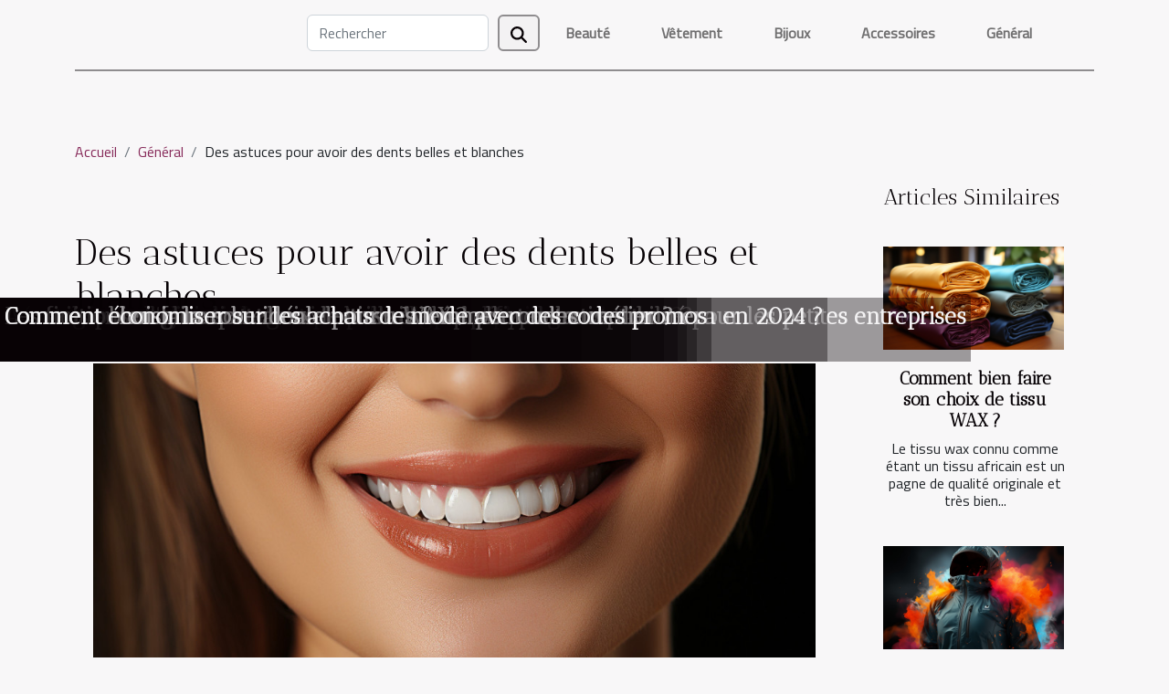

--- FILE ---
content_type: text/html; charset=UTF-8
request_url: https://www.annuairecodesreductions.com/divers/des-astuces-pour-avoir-des-dents-belles-et-blanches.html
body_size: 6550
content:
<!DOCTYPE html>
    <html lang="fr">
<head>
    <meta charset="utf-8">
    <meta name="viewport" content="width=device-width, initial-scale=1">
    <title>Des astuces pour avoir des dents belles et blanches  - www.annuairecodesreductions.com</title>
<meta name="description" content="">

<meta name="robots" content="all" />
<link rel="icon" type="image/png" href="/favicon.png" />
    <link rel="stylesheet" href="/css/style2.css">
</head>
<body>
    <header>
    <div class="container-fluid d-flex justify-content-center">
        <nav class="navbar container navbar-expand-xl m-0 pt-3 pb-3">
            <div class="container-fluid">
                <button class="navbar-toggler" type="button" data-bs-toggle="collapse" data-bs-target="#navbarSupportedContent" aria-controls="navbarSupportedContent" aria-expanded="false" aria-label="Toggle navigation">
                    <svg xmlns="http://www.w3.org/2000/svg" fill="currentColor" class="bi bi-list" viewBox="0 0 16 16">
                        <path fill-rule="evenodd" d="M2.5 12a.5.5 0 0 1 .5-.5h10a.5.5 0 0 1 0 1H3a.5.5 0 0 1-.5-.5m0-4a.5.5 0 0 1 .5-.5h10a.5.5 0 0 1 0 1H3a.5.5 0 0 1-.5-.5m0-4a.5.5 0 0 1 .5-.5h10a.5.5 0 0 1 0 1H3a.5.5 0 0 1-.5-.5"></path>
                    </svg>
                </button>
                <div class="collapse navbar-collapse" id="navbarSupportedContent">
                    <form class="d-flex" role="search" method="get" action="/search">
    <input type="search" class="form-control"  name="q" placeholder="Rechercher" aria-label="Rechercher"  pattern=".*\S.*" required>
    <button type="submit" class="btn">
        <svg xmlns="http://www.w3.org/2000/svg" width="18px" height="18px" fill="currentColor" viewBox="0 0 512 512">
                    <path d="M416 208c0 45.9-14.9 88.3-40 122.7L502.6 457.4c12.5 12.5 12.5 32.8 0 45.3s-32.8 12.5-45.3 0L330.7 376c-34.4 25.2-76.8 40-122.7 40C93.1 416 0 322.9 0 208S93.1 0 208 0S416 93.1 416 208zM208 352a144 144 0 1 0 0-288 144 144 0 1 0 0 288z"/>
                </svg>
    </button>
</form>
                    <ul class="navbar-nav">
                                                    <li class="nav-item">
    <a href="/beaute" class="nav-link">Beauté</a>
    </li>
                                    <li class="nav-item">
    <a href="/vetement" class="nav-link">Vêtement</a>
    </li>
                                    <li class="nav-item">
    <a href="/bijoux" class="nav-link">Bijoux</a>
    </li>
                                    <li class="nav-item">
    <a href="/accessoires" class="nav-link">Accessoires</a>
    </li>
                                    <li class="nav-item">
    <a href="/general" class="nav-link">Général</a>
    </li>
                            </ul>
                </div>
            </div>
        </nav>
    </div> 
</header>
<div class="container">
        <nav aria-label="breadcrumb"
             >
            <ol class="breadcrumb">
                <li class="breadcrumb-item"><a href="/">Accueil</a></li>
                                    <li class="breadcrumb-item  active ">
                        <a href="/general" title="Général">Général</a>                    </li>
                                <li class="breadcrumb-item">
                    Des astuces pour avoir des dents belles et blanches                </li>
            </ol>
        </nav>
    </div>
<div class="container-fluid">
    <main class="container sidebar-minimal mt-2">
        <div class="row">
            <div class="col-lg-9 order-1 order-lg-2 col-12 main">

                                    <h1>
                        Des astuces pour avoir des dents belles et blanches                    </h1>
                
                    <img class="img-fluid" src="/images/des-astuces-pour-avoir-des-dents-belles-et-blanches.jpg" alt="Des astuces pour avoir des dents belles et blanches">                                <article class="container main" ><details  open >
                    <summary>Sommaire</summary>
        
                                    <ol>
                                        <li>
                        <a href="javascript:;" onclick="document.querySelector('#anchor_0').scrollIntoView();">Le bicarbonate de sodium</a>
                    </li>
                                                                                    <li>
                        <a href="javascript:;" onclick="document.querySelector('#anchor_1').scrollIntoView();">Le citron</a>
                    </li>
                                                                                    <li>
                        <a href="javascript:;" onclick="document.querySelector('#anchor_2').scrollIntoView();">Le charbon végétal</a>
                    </li>
                                                                                    <li>
                        <a href="javascript:;" onclick="document.querySelector('#anchor_3').scrollIntoView();">L’huile de coco</a>
                    </li>
                                                                                    <li>
                        <a href="javascript:;" onclick="document.querySelector('#anchor_4').scrollIntoView();">Éviter certains aliments</a>
                    </li>
                                                            </ol>
                        </details>

                    <div><p><span lang="EN-US" dir="ltr">L&rsquo;homme est doté des organes qui lui rendent d&rsquo;énormes services. L&rsquo;un de ces organes est la dent. En effet, les dents permettent de mâcher les aliments que l&rsquo;on consomme. Cependant, ces dents sont très sensibles et ont besoin donc de soin. À défaut du soin, les dents perdent leurs blancheurs et pourrissent également. Face à cela, on se demande comment entretenir naturellement les dents ? Cet article vous propose donc quelques astuces.</span></p>
<h2 id="anchor_0"><span lang="EN-US" dir="ltr">Le bicarbonate de sodium</span></h2>
<p><span lang="EN-US" dir="ltr">Le bicarbonate de sodium est un produit naturel utilisé qui donne </span><a href="https://www.labeautenaturelle.fr/">La Beauté Naturelle</a><span lang="EN-US" dir="ltr"> des dents. En fait, le bicarbonate contient de la soude, un élément qui élimine les déchets. Pour l&rsquo;utiliser, il suffit de le mettre sur un petit morceau de coton humide et le frotter contre les dents. En le faisant ainsi, au bout de quelques jours, vous verrez vos dents redevenir blanches.</span></p>
<h2 id="anchor_1"><span lang="EN-US" dir="ltr">Le citron</span></h2>
<p><span lang="EN-US" dir="ltr">Le citron est un fruit qui est utilisé dans le traitement de plusieurs affections, dont celles des dents. En fait, le citron contient de l&rsquo;acide citrique, un élément qui élimine rapidement les tâches et stérilise les microbes. Pour blanchir vos dents, il faut mélanger le jus de citron à de l&rsquo;eau pour brosser les dents. Après l&rsquo;avoir frotté contre les dents, vous pouvez rincer la bouche avec de l&rsquo;eau tiède. Ainsi, vous verrez au bout de quelques jours, vos dents redevenir blanches.</span></p>
<h2 id="anchor_2"><span lang="EN-US" dir="ltr">Le charbon végétal</span></h2>
<p><span lang="EN-US" dir="ltr">Le charbon végétal est un objet employé dans le soin des dents. En fait, il absorbe les bactéries et les composés nocifs. Vous pouvez le prendre et le frotter contre vos dents afin qu&rsquo;il les débarrasse des batteries. En agissant ainsi, vous verrez les dents retrouver leur blancheur.</span></p>
<h2 id="anchor_3"><span lang="EN-US" dir="ltr">L&rsquo;huile de coco</span></h2>
<p><span lang="EN-US" dir="ltr">L&rsquo;huile de coco est un produit naturel qui a des propriétés antibactériennes et antifongiques. Elle élimine les bactéries et les champignons présents sur les dents. Il faut l&rsquo;appliquer sur les dents ou l&rsquo;utiliser lors du brossage des dents. Ainsi, les dents vont cesser de jaunir et devenir plus blanches.</span></p>
<h2 id="anchor_4"><span lang="EN-US" dir="ltr">Éviter certains aliments</span></h2>
<p><span lang="EN-US" dir="ltr">Le changement de couleur des dents est dû parfois à la consommation de certains aliments comme le café. À cet effet, il faut réduire la consommation de ces genres d&rsquo;aliments afin de permettre aux dents d&rsquo;être blanches.</span></p><div></article>            </div>
            <aside class="col-lg-3 order-2 order-lg-2 col-12 aside-right">
                <div class="list-flat-img">
                    <h2>Articles similaires</h2>                            <section>

                    <figure><a href="/divers/comment-bien-faire-son-choix-de-tissu-waxe28089.html" title="Comment bien faire son choix de tissu WAX ?"><img class="d-block w-100" src="/images/comment-bien-faire-son-choix-de-tissu-wax.jpeg" alt="Comment bien faire son choix de tissu WAX ?"></a></figure>                    
                    <div>
                        <h3><a href="/divers/comment-bien-faire-son-choix-de-tissu-waxe28089.html" title="Comment bien faire son choix de tissu WAX ?">Comment bien faire son choix de tissu WAX ?</a></h3>                        <div>Le tissu wax connu comme étant un tissu africain est un pagne de qualité originale et très bien...</div>                    </div>
                </section>
                            <section>

                    <figure><a href="/divers/que-savoir-avant-dacheter-votre-veste-chauffante-electrique-pour-lhiver.html" title="Que savoir avant d’acheter votre veste chauffante électrique pour l’hiver ?"><img class="d-block w-100" src="/images/que-savoir-avant-dacheter-votre-veste-chauffante-electrique-pour-lhiver.jpg" alt="Que savoir avant d’acheter votre veste chauffante électrique pour l’hiver ?"></a></figure>                    
                    <div>
                        <h3><a href="/divers/que-savoir-avant-dacheter-votre-veste-chauffante-electrique-pour-lhiver.html" title="Que savoir avant d’acheter votre veste chauffante électrique pour l’hiver ?">Que savoir avant d’acheter votre veste chauffante électrique pour l’hiver ?</a></h3>                        <div>Après la période tropique, l’hiver s’approche à grand pas. Et cette période n’est pas favorable...</div>                    </div>
                </section>
                            <section>

                    <figure><a href="/divers/decouvrez-le-modele-gacha-de-la-marque-de-chaussures-kidychou.html" title="Découvrez le modèle GACHA de la marque de chaussures kidychou"><img class="d-block w-100" src="/images/decouvrez-le-modele-gacha-de-la-marque-de-chaussures-kidychou.jpg" alt="Découvrez le modèle GACHA de la marque de chaussures kidychou"></a></figure>                    
                    <div>
                        <h3><a href="/divers/decouvrez-le-modele-gacha-de-la-marque-de-chaussures-kidychou.html" title="Découvrez le modèle GACHA de la marque de chaussures kidychou">Découvrez le modèle GACHA de la marque de chaussures kidychou</a></h3>                        <div>Une chose est de payer des baskets pour faire plaisir à vos enfants, mais c&rsquo;en est une autre...</div>                    </div>
                </section>
                            <section>

                    <figure><a href="/divers/quels-sont-les-differents-types-de-caftans-marocains-pour-paraitre-eblouissant.html" title="Quels sont les différents types de caftans marocains pour paraître éblouissant ?"><img class="d-block w-100" src="/images/quels-sont-les-differents-types-de-caftans-marocains-pour-paraitre-eblouissant.jpeg" alt="Quels sont les différents types de caftans marocains pour paraître éblouissant ?"></a></figure>                    
                    <div>
                        <h3><a href="/divers/quels-sont-les-differents-types-de-caftans-marocains-pour-paraitre-eblouissant.html" title="Quels sont les différents types de caftans marocains pour paraître éblouissant ?">Quels sont les différents types de caftans marocains pour paraître éblouissant ?</a></h3>                        <div>Le caftan marocain est un vêtement traditionnel. Il est démarqué par ces longues manches et...</div>                    </div>
                </section>
                            <section>

                    <figure><a href="/divers/comment-choisir-des-vetements-de-qualite-pour-ses-enfants.html" title="Comment choisir des vêtements de qualité pour ses enfants ?"><img class="d-block w-100" src="/images/comment-choisir-des-vetements-de-qualite-pour-ses-enfants.jpg" alt="Comment choisir des vêtements de qualité pour ses enfants ?"></a></figure>                    
                    <div>
                        <h3><a href="/divers/comment-choisir-des-vetements-de-qualite-pour-ses-enfants.html" title="Comment choisir des vêtements de qualité pour ses enfants ?">Comment choisir des vêtements de qualité pour ses enfants ?</a></h3>                        <div>Pour choisir un vêtement pour votre enfant, vous devez tenir compte de quelques critères importants...</div>                    </div>
                </section>
                            <section>

                    <figure><a href="/divers/pourquoi-se-former-en-microblading-et-microshading.html" title="Pourquoi se former en microblading et microshading ?"><img class="d-block w-100" src="/images/pourquoi-se-former-en-microblading-et-microshading.jpeg" alt="Pourquoi se former en microblading et microshading ?"></a></figure>                    
                    <div>
                        <h3><a href="/divers/pourquoi-se-former-en-microblading-et-microshading.html" title="Pourquoi se former en microblading et microshading ?">Pourquoi se former en microblading et microshading ?</a></h3>                        <div>Les sourcils fins et clairsemés ont longtemps été un problème pour certaines femmes. Heureusement,...</div>                    </div>
                </section>
                                    </div>
            </aside>
        </div>
        <section class="column-2">

        <div class="container">
            <h2>Articles similaires</h2>            <div class="row">
                                    <div class="col-12 col-md-6 col-lg-6">
                        <figure><a href="/comment-choisir-le-cadeau-parfait-pour-un-fan-de-contes-de-fees" title="Comment choisir le cadeau parfait pour un fan de contes de fées ?"><img class="img-fluid" src="/images/comment-choisir-le-cadeau-parfait-pour-un-fan-de-contes-de-fees.jpg" alt="Comment choisir le cadeau parfait pour un fan de contes de fées ?"></a></figure><figcaption>Comment choisir le cadeau parfait pour un fan de contes de fées ?</figcaption>                        <div>
                            <h3><a href="/comment-choisir-le-cadeau-parfait-pour-un-fan-de-contes-de-fees" title="Comment choisir le cadeau parfait pour un fan de contes de fées ?">Comment choisir le cadeau parfait pour un fan de contes de fées ?</a></h3>                        </div>
                                                <time datetime="2025-11-13 00:26:04">Jeudi 13 novembre 2025 00:26</time>
                        <div>
Plonger dans l’univers magique des contes de fées est un plaisir partagé par de nombreux passionnés, petits et grands. Lorsqu’il s’agit de sélectionner le cadeau idéal pour un amateur de cet univers enchanteur, il peut sembler difficile de trouver l’article qui saura réellement émerveiller....</div>                                            </div>

                                                        <div class="col-12 col-md-6 col-lg-6">
                        <figure><a href="/decouvrir-le-slow-travel-comment-voyager-en-pleine-conscience" title="Découvrir le slow travel : comment voyager en pleine conscience ?"><img class="img-fluid" src="/images/decouvrir-le-slow-travel-comment-voyager-en-pleine-conscience.jpeg" alt="Découvrir le slow travel : comment voyager en pleine conscience ?"></a></figure><figcaption>Découvrir le slow travel : comment voyager en pleine conscience ?</figcaption>                        <div>
                            <h3><a href="/decouvrir-le-slow-travel-comment-voyager-en-pleine-conscience" title="Découvrir le slow travel : comment voyager en pleine conscience ?">Découvrir le slow travel : comment voyager en pleine conscience ?</a></h3>                        </div>
                                                <time datetime="2025-07-29 01:37:22">Mardi 29 juillet 2025 01:37</time>
                        <div>
Redécouvrir le monde à un rythme apaisé offre une expérience enrichissante et authentique. Le slow travel invite à vivre chaque étape du voyage en pleine conscience, loin de l’effervescence des itinéraires classiques. Ceux qui souhaitent s’immerger pleinement dans les cultures locales trouveront...</div>                                            </div>

                                </div>
            <div class="row">
                                                    <div class="col-12 col-md-6 col-lg-6">
                        <figure><a href="/avantages-de-la-location-dun-photobooth-pour-mariages-et-fetes" title="Avantages de la location d&#039;un photobooth pour mariages et fêtes"><img class="img-fluid" src="/images/avantages-de-la-location-dun-photobooth-pour-mariages-et-fetes.jpeg" alt="Avantages de la location d&#039;un photobooth pour mariages et fêtes"></a></figure><figcaption>Avantages de la location d'un photobooth pour mariages et fêtes</figcaption>                        <div>
                            <h3><a href="/avantages-de-la-location-dun-photobooth-pour-mariages-et-fetes" title="Avantages de la location d&#039;un photobooth pour mariages et fêtes">Avantages de la location d'un photobooth pour mariages et fêtes</a></h3>                        </div>
                                                <time datetime="2025-01-04 01:12:04">Samedi 4 janvier 2025 01:12</time>
                        <div>
Lorsqu'on parle de créer des souvenirs inoubliables, les mariages et les fêtes s'illuminent de moments uniques que l'on souhaite capturer pour l'éternité. La location d'un photobooth s'impose alors comme une tendance incontournable, offrant une touche ludique et conviviale aux célébrations. Cet...</div>                                            </div>

                                                        <div class="col-12 col-md-6 col-lg-6">
                        <figure><a href="/comment-les-logiciels-de-gestion-peuvent-simplifier-la-comptabilite-pour-les-petites-entreprises" title="Comment les logiciels de gestion peuvent simplifier la comptabilité pour les petites entreprises"><img class="img-fluid" src="/images/comment-les-logiciels-de-gestion-peuvent-simplifier-la-comptabilite-pour-les-petites-entreprises.jpg" alt="Comment les logiciels de gestion peuvent simplifier la comptabilité pour les petites entreprises"></a></figure><figcaption>Comment les logiciels de gestion peuvent simplifier la comptabilité pour les petites entreprises</figcaption>                        <div>
                            <h3><a href="/comment-les-logiciels-de-gestion-peuvent-simplifier-la-comptabilite-pour-les-petites-entreprises" title="Comment les logiciels de gestion peuvent simplifier la comptabilité pour les petites entreprises">Comment les logiciels de gestion peuvent simplifier la comptabilité pour les petites entreprises</a></h3>                        </div>
                                                <time datetime="2024-04-19 07:54:03">Vendredi 19 avril 2024 07:54</time>
                        <div>
Dans le monde dynamique des affaires, la comptabilité demeure une fonction vitale pour toute entreprise, particulièrement pour les petites structures cherchant à optimiser leurs opérations sans disposer des ressources des grandes organisations. La gestion efficace de la comptabilité peut souvent...</div>                                            </div>

                                </div>
            <div class="row">
                                                    <div class="col-12 col-md-6 col-lg-6">
                        <figure><a href="/conseils-pour-lentretien-des-rideaux-selon-leur-type-de-tissu" title="Conseils pour l&#039;entretien des rideaux selon leur type de tissu"><img class="img-fluid" src="/images/conseils-pour-lentretien-des-rideaux-selon-leur-type-de-tissu.jpg" alt="Conseils pour l&#039;entretien des rideaux selon leur type de tissu"></a></figure><figcaption>Conseils pour l'entretien des rideaux selon leur type de tissu</figcaption>                        <div>
                            <h3><a href="/conseils-pour-lentretien-des-rideaux-selon-leur-type-de-tissu" title="Conseils pour l&#039;entretien des rideaux selon leur type de tissu">Conseils pour l'entretien des rideaux selon leur type de tissu</a></h3>                        </div>
                                                <time datetime="2024-04-18 19:33:47">Jeudi 18 avril 2024 19:33</time>
                        <div>
Lorsqu'il s'agit de métamorphoser l'ambiance d'une pièce, les rideaux jouent un rôle prépondérant. Non seulement ils offrent une touche décorative incontestable, mais ils contribuent également à la régulation de la lumière et à la préservation de l'intimité du foyer. Pourtant, leur entretien peut...</div>                                            </div>

                                                        <div class="col-12 col-md-6 col-lg-6">
                        <figure><a href="/les-finitions-ongles-matte-versus-brillante-quelle-tendance-dominera-en-2024" title="Les finitions ongles matte versus brillante : quelle tendance dominera en 2024 ?"><img class="img-fluid" src="/images/les-finitions-ongles-matte-versus-brillante-quelle-tendance-dominera-en-2024.jpg" alt="Les finitions ongles matte versus brillante : quelle tendance dominera en 2024 ?"></a></figure><figcaption>Les finitions ongles matte versus brillante : quelle tendance dominera en 2024 ?</figcaption>                        <div>
                            <h3><a href="/les-finitions-ongles-matte-versus-brillante-quelle-tendance-dominera-en-2024" title="Les finitions ongles matte versus brillante : quelle tendance dominera en 2024 ?">Les finitions ongles matte versus brillante : quelle tendance dominera en 2024 ?</a></h3>                        </div>
                                                <time datetime="2024-01-26 00:42:05">Vendredi 26 janvier 2024 00:42</time>
                        <div>
Dans le monde en constante évolution de la beauté et de la mode, les tendances des ongles continuent de captiver et d'inspirer. Le dilemme entre une finition mate et une finition brillante est un sujet de débat passionné parmi les adeptes de la manucure. Alors que les ongles mats évoquent un...</div>                                            </div>

                                </div>
            <div class="row">
                                                    <div class="col-12 col-md-6 col-lg-6">
                        <figure><a href="/comment-choisir-un-pantalon-de-travail-ideal-pour-votre-metier" title="Comment choisir un pantalon de travail idéal pour votre métier ?"><img class="img-fluid" src="/images/comment-choisir-un-pantalon-de-travail-ideal-pour-votre-metier.jpg" alt="Comment choisir un pantalon de travail idéal pour votre métier ?"></a></figure><figcaption>Comment choisir un pantalon de travail idéal pour votre métier ?</figcaption>                        <div>
                            <h3><a href="/comment-choisir-un-pantalon-de-travail-ideal-pour-votre-metier" title="Comment choisir un pantalon de travail idéal pour votre métier ?">Comment choisir un pantalon de travail idéal pour votre métier ?</a></h3>                        </div>
                                                <time datetime="2023-11-19 23:52:02">Dimanche 19 novembre 2023 23:52</time>
                        <div>Dans le monde professionnel, choisir le pantalon de travail idéal est essentiel. Ce choix va au-delà de la simple esthétique, car il impacte directement le confort et la performance. Pour effectuer un bon choix, le pantalon doit être en adéquation avec les spécificités de votre métier et répondre...</div>                                            </div>

                                                        <div class="col-12 col-md-6 col-lg-6">
                        <figure><a href="/divers/comment-bien-faire-son-choix-de-tissu-waxe28089.html" title="Comment bien faire son choix de tissu WAX ?"><img class="img-fluid" src="/images/comment-bien-faire-son-choix-de-tissu-wax.jpeg" alt="Comment bien faire son choix de tissu WAX ?"></a></figure><figcaption>Comment bien faire son choix de tissu WAX ?</figcaption>                        <div>
                            <h3><a href="/divers/comment-bien-faire-son-choix-de-tissu-waxe28089.html" title="Comment bien faire son choix de tissu WAX ?">Comment bien faire son choix de tissu WAX ?</a></h3>                        </div>
                                                <time datetime="2023-11-02 18:07:19">Jeudi 2 novembre 2023 18:07</time>
                        <div>Le tissu wax connu comme étant un tissu africain est un pagne de qualité originale et très bien fabriquée. C’est un tissu composé essentiellement de coton avec de beaux motifs sur les deux faces et qui lui offrent un très bel aspect. On retrouve aujourd’hui sur le marché plusieurs de ses tissus...</div>                                            </div>

                                </div>
            <div class="row">
                                                    <div class="col-12 col-md-6 col-lg-6">
                        <figure><a href="/mode/comment-choisir-la-robe-ideale-pour-les-femmes-rondes.html" title="Comment choisir la robe idéale pour les femmes rondes"><img class="img-fluid" src="/images/comment-choisir-la-robe-ideale-pour-les-femmes-rondes.jpg" alt="Comment choisir la robe idéale pour les femmes rondes"></a></figure><figcaption>Comment choisir la robe idéale pour les femmes rondes</figcaption>                        <div>
                            <h3><a href="/mode/comment-choisir-la-robe-ideale-pour-les-femmes-rondes.html" title="Comment choisir la robe idéale pour les femmes rondes">Comment choisir la robe idéale pour les femmes rondes</a></h3>                        </div>
                                                <time datetime="2023-11-02 12:16:32">Jeudi 2 novembre 2023 12:16</time>
                        <div>La mode n&rsquo;est pas une question de taille, mais de style et de confiance en soi. Chaque femme a le droit de se sentir belle et confiante, quel que soit son type de corps. En matière de mode, il est essentiel de choisir des vêtements qui flatteront votre silhouette et mettront en évidence vos...</div>                                            </div>

                                                        <div class="col-12 col-md-6 col-lg-6">
                        <figure><a href="/bon-de-reduction/comment-economiser-sur-les-achats-de-mode-avec-des-codes-promos.html" title="Comment économiser sur les achats de mode avec des codes promos"><img class="img-fluid" src="/images/comment-economiser-sur-les-achats-de-mode-avec-des-codes-promos.jpeg" alt="Comment économiser sur les achats de mode avec des codes promos"></a></figure><figcaption>Comment économiser sur les achats de mode avec des codes promos</figcaption>                        <div>
                            <h3><a href="/bon-de-reduction/comment-economiser-sur-les-achats-de-mode-avec-des-codes-promos.html" title="Comment économiser sur les achats de mode avec des codes promos">Comment économiser sur les achats de mode avec des codes promos</a></h3>                        </div>
                                                <time datetime="2023-10-25 02:50:05">Mercredi 25 octobre 2023 02:50</time>
                        <div>
La mode est une passion pour beaucoup et une nécessité pour tous. Cependant, rester à la pointe de la mode peut rapidement faire grimper la facture. Alors, comment rester stylé sans vider son portefeuille ? Un mot : les codes promos. Devenus essentiels dans le monde de la vente en ligne, les...</div>                                            </div>

                                                </div>
        </div>
        
    </section>
                    </main>
</div>
<footer>
    <div class="container-fluid">
        <div class="container">
            <div class="row default-search">
                <div class="col-12 col-lg-4">
                    <form class="d-flex" role="search" method="get" action="/search">
    <input type="search" class="form-control"  name="q" placeholder="Rechercher" aria-label="Rechercher"  pattern=".*\S.*" required>
    <button type="submit" class="btn">
        <svg xmlns="http://www.w3.org/2000/svg" width="18px" height="18px" fill="currentColor" viewBox="0 0 512 512">
                    <path d="M416 208c0 45.9-14.9 88.3-40 122.7L502.6 457.4c12.5 12.5 12.5 32.8 0 45.3s-32.8 12.5-45.3 0L330.7 376c-34.4 25.2-76.8 40-122.7 40C93.1 416 0 322.9 0 208S93.1 0 208 0S416 93.1 416 208zM208 352a144 144 0 1 0 0-288 144 144 0 1 0 0 288z"/>
                </svg>
    </button>
</form>
                </div>
                <div class="col-12 col-lg-4">
                    <section>
            <div>
                <h3><a href="/beaute" title="Beauté">Beauté</a></h3>                            </div>
        </section>
            <section>
            <div>
                <h3><a href="/vetement" title="Vêtement">Vêtement</a></h3>                            </div>
        </section>
            <section>
            <div>
                <h3><a href="/bijoux" title="Bijoux">Bijoux</a></h3>                            </div>
        </section>
            <section>
            <div>
                <h3><a href="/accessoires" title="Accessoires">Accessoires</a></h3>                            </div>
        </section>
            <section>
            <div>
                <h3><a href="/general" title="Général">Général</a></h3>                            </div>
        </section>
                        </div>
                <div class="col-12 col-lg-4">
                    Fièrement propulsé par WordPress
                                    </div>
            </div>
        </div>
    </div>
</footer>
    <script src="https://cdn.jsdelivr.net/npm/bootstrap@5.0.2/dist/js/bootstrap.bundle.min.js" integrity="sha384-MrcW6ZMFYlzcLA8Nl+NtUVF0sA7MsXsP1UyJoMp4YLEuNSfAP+JcXn/tWtIaxVXM" crossorigin="anonymous"></script>
    </body>
</html>
